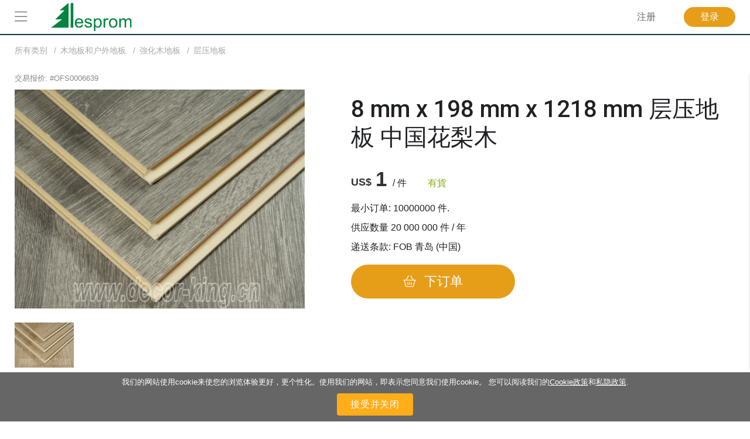

--- FILE ---
content_type: text/html; charset=utf-8
request_url: https://www.lesprom.com/zh/trade/%E5%B1%82%E5%8E%8B%E5%9C%B0%E6%9D%BF_101/8_mm_x_198_mm_x_1218_mm_%E5%B1%82%E5%8E%8B%E5%9C%B0%E6%9D%BF_%E4%B8%AD%E5%9B%BD%E8%8A%B1%E6%A2%A8%E6%9C%A8_6639/
body_size: 7232
content:
<!DOCTYPE html>
<html lang="ch">

<head>
	<title>8 mm x 198 mm x 1218 mm 层压地板 中国花梨木</title>
	<meta charset="utf-8">
	<meta name="viewport" content="width=device-width, initial-scale=1, shrink-to-fit=no, user-scalable=no">
	<meta name="Description" content="厚度 8 mm, 寬度 198 mm, 木型 中国花梨木">
	
<meta name="robots" content="index,follow">

<!-- Google tag (gtag.js) -->
<script async src="https://www.googletagmanager.com/gtag/js?id=G-Q0WREQFXX2"></script>
<script>
  window.dataLayer = window.dataLayer || [];
  function gtag(){dataLayer.push(arguments);}
  gtag('js', new Date());

  gtag('config', 'G-Q0WREQFXX2');
</script>

<?php if (empty($des_deny_adsense_auto)) { ?>
  <script async src="https://pagead2.googlesyndication.com/pagead/js/adsbygoogle.js?client=ca-pub-7375874957453054"
       crossorigin="anonymous"></script>
<?php } ?>

<!-- Google Tag Manager -->
<script>(function(w,d,s,l,i){w[l]=w[l]||[];w[l].push({'gtm.start':
new Date().getTime(),event:'gtm.js'});var f=d.getElementsByTagName(s)[0],
j=d.createElement(s),dl=l!='dataLayer'?'&l='+l:'';j.async=true;j.src=
'https://www.googletagmanager.com/gtm.js?id='+i+dl;f.parentNode.insertBefore(j,f);
})(window,document,'script','dataLayer','GTM-5FPF4BG');</script>
<!-- End Google Tag Manager -->

<script async src="https://securepubads.g.doubleclick.net/tag/js/gpt.js" crossorigin="anonymous"></script>
<script>
  window.googletag = window.googletag || { cmd: [] };

  googletag.cmd.push(function () {
    // SIDEBAR TOP
    googletag.defineSlot('/23314456604/sidebar_sticky_top', [300, 250], 'div-gpt-ad-1757178777330-0')
      .addService(googletag.pubads());

    // SIDEBAR MIDDLE
    googletag.defineSlot('/23314456604/sidebar_sticky_middle', [300, 250], 'div-gpt-ad-1757177923927-0')
      .addService(googletag.pubads());

    // SIDEBAR BOTTOM
    googletag.defineSlot('/23314456604/sidebar_sticky_bottom', [300, 250], 'div-gpt-ad-1757177972224-0')
      .addService(googletag.pubads());

 



    googletag.pubads().enableSingleRequest();
    googletag.pubads().collapseEmptyDivs();
    googletag.enableServices();
  });
</script>

	<META HTTP-EQUIV="Content-Type" content="text/html; charset=utf-8">
	<META HTTP-EQUIV="Pragma" CONTENT="no-cache">
	<META name="Rating" content="General">
	<META name="Revisit-after" content="1 day">
	<meta name="google-site-verification" content="in2177lZzl_pR-M9C9HCg1vHK6vhg21EoTyrw21Lk14" />
	<link rel="shortcut icon" href="/assets/icons/mobile_logo/favicon.ico" type="image/x-icon" />
	<link rel="apple-touch-icon" sizes="57x57" href="/assets/icons/mobile_logo/apple-touch-icon-57x57.png">
	<link rel="apple-touch-icon" sizes="60x60" href="/assets/icons/mobile_logo/apple-touch-icon-60x60.png">
	<link rel="apple-touch-icon" sizes="72x72" href="/assets/icons/mobile_logo/apple-touch-icon-72x72.png">
	<link rel="apple-touch-icon" sizes="76x76" href="/assets/icons/mobile_logo/apple-touch-icon-76x76.png">
	<link rel="apple-touch-icon" sizes="114x114" href="/assets/icons/mobile_logo/apple-touch-icon-114x114.png">
	<link rel="apple-touch-icon" sizes="120x120" href="/assets/icons/mobile_logo/apple-touch-icon-120x120.png">
	<link rel="apple-touch-icon" sizes="144x144" href="/assets/icons/mobile_logo/apple-touch-icon-144x144.png">
	<link rel="apple-touch-icon" sizes="152x152" href="/assets/icons/mobile_logo/apple-touch-icon-152x152.png">
	<link rel="apple-touch-icon" sizes="180x180" href="/assets/icons/mobile_logo/apple-touch-icon-180x180.png">
	<link rel="icon" type="image/png" href="/assets/icons/mobile_logo/favicon-16x16.png" sizes="16x16">
	<link rel="icon" type="image/png" href="/assets/icons/mobile_logo/favicon-32x32.png" sizes="32x32">
	<link rel="icon" type="image/png" href="/assets/icons/mobile_logo/favicon-96x96.png" sizes="96x96">
	<link rel="icon" type="image/png" href="/assets/icons/mobile_logo/android-chrome-192x192.png" sizes="192x192">
        <link rel="mask-icon" href="/assets/icons/mobile_logo/safari-pinned-tab.svg" color="#248761">
	<meta name="msapplication-square70x70logo" content="/assets/icons/mobile_logo/smalltile.png" />
	<meta name="msapplication-square150x150logo" content="/assets/icons/mobile_logo/mediumtile.png" />
	<meta name="msapplication-wide310x150logo" content="/assets/icons/mobile_logo/widetile.png" />
	<meta name="msapplication-square310x310logo" content="/assets/icons/mobile_logo/largetile.png" />
        <meta name="apple-mobile-web-app-title" content="Lesprom Network">
        <meta name="application-name" content="Lesprom Network">
        <meta property="og:site_name" content="Lesprom Network">
        <meta name="msapplication-TileColor" content="#248761">
        <meta name="theme-color" content="#ffffff">
        <meta name="facebook-domain-verification" content="me30zbbe5yrnxw1oyjmcowisxqx56o" />
	<link href="/assets/wj/bootstrap/bootstrap.min.css?t=1658411164" rel="stylesheet" type="text/css">
	<link href="https://fonts.googleapis.com/css2?family=Roboto:wght@400;500;700;900&display=swap" rel="stylesheet" type="text/css">
	<link href="/assets/wide/css/default.css?t=1759430839" rel="stylesheet" type="text/css">
	<link href="/assets/wide/css/header.css?t=1763176979" rel="stylesheet" type="text/css">
	<link href="/assets/wide/css/controls.css?t=1729134416" rel="stylesheet" type="text/css">
	<link href="/assets/wide/css/popup-windows-new.css?t=1763169665" rel="stylesheet" type="text/css">
	<link href="/assets/wide/fonts/AweSome/fontawesome.min.css?t=1721769964" rel="stylesheet" type="text/css">
	<link href="/assets/css/attach.css?t=1593175320" rel="stylesheet" type="text/css">
	<link href="/assets/wj/win-reviews/style.css?t=1641997992" rel="stylesheet" type="text/css">
	<link href="/assets/modules/trade_offer_view/style.css?t=1768418166" rel="stylesheet" type="text/css">
	<link href="/assets/wj/fancybox_3_3_5/jquery.fancybox.min.css?t=1658410982" rel="stylesheet" type="text/css">
	<link href="/assets/wj/cookie/style.css?t=1587200484" rel="stylesheet" type="text/css">
	<link href="/assets/wj/suggest/style.css?t=1760660031" rel="stylesheet" type="text/css">
<script type="application/ld+json">{"@context":"https://schema.org/","@type":"Product","name":"8 mm x 198 mm x 1218 mm 层压地板 中国花梨木","description":"8 mm x 198 mm x 1218 mm 层压地板 中国花梨木","sku":"OFS0006639","brand":{"@type":"Brand","name":"Chiping Mavloshome Decoration Materials Co.,ltd"},"image":["https://www.lesprom.com/assets/files/trade_fs/gQOSEzkcEaOktmVWgyvv.jpg"],"offers":{"@type":"Offer","url":"https://www.lesprom.com/zh/trade/%E5%B1%82%E5%8E%8B%E5%9C%B0%E6%9D%BF_101/8_mm_x_198_mm_x_1218_mm_%E5%B1%82%E5%8E%8B%E5%9C%B0%E6%9D%BF_%E4%B8%AD%E5%9B%BD%E8%8A%B1%E6%A2%A8%E6%9C%A8_6639/","priceCurrency":"USD","availability":"https://schema.org/InStock","itemCondition":"https://schema.org/NewCondition","seller":{"@type":"Organization","name":"Chiping Mavloshome Decoration Materials Co.,ltd"},"price":"1","eligibleQuantity":{"@type":"QuantitativeValue","value":"10000000 件"},"availableAtOrFrom":{"@type":"Place","name":"青岛 (中国)"}}}</script>

</head>

<body class="lang-zh">

<header class="hdr-banner">

	<div class="container posrel">
		<nav class="navbar navbar-expand-lg navbar-light">
<div class="banner-header"><script async src="https://pagead2.googlesyndication.com/pagead/js/adsbygoogle.js?client=ca-pub-7375874957453054"
     crossorigin="anonymous"></script>
<!-- Top Header 728 x 90 -->
<ins class="adsbygoogle"
     style="display:inline-block;width:728px;height:90px"
     data-ad-client="ca-pub-7375874957453054"
     data-ad-slot="7688390935"></ins>
<script>
     (adsbygoogle = window.adsbygoogle || []).push({});
</script></div>
			<div class="collapse navbar-collapse unlogged" id="navbar">

				<div class="hamburger-menu">
					<i class="fal fa-bars"></i>
				</div>

			  	<a class="navbar-brand" href="/zh/">
					<img src="/assets/wide/img/logo_lesprom.svg" />
				</a>
				<div class="navbar-search"></div>



				<ul class="navbar-nav">

<li class="nav-item nav-reg">
	<a class="btn btn--text--bgd" href="/zh/register/" role="button">注册</a>
</li>
<li class="nav-item nav-auth">
	<a class="btn btn-orange" href="/zh/auth/">登录</a>
</li>

		    	</ul>

		  	</div>
		</nav>

	</div>

</header>


	<div id="header_fixed">
		<div class="container">
			<div class="infopane">
				<div class="img"><img itemprop="image" src="/assets/files/trade_pv/gQOSEzkcEaOktmVWgyvv.jpg" alt="8 mm x 198 mm x 1218 mm 层压地板 中国花梨木" /></div>
				<div class="info">
					<div class="articul">交易报价: #OFS0006639</div>
					<h1 class="product-title">8 mm x 198 mm x 1218 mm 层压地板 中国花梨木</h1>
				</div>

				<div class="pricingReg">
			<span id="ajaxPrice" class="pReg" itemprop="price" content="1">
			<span class="price__currency" itemprop="priceCurrency" content="USD">US$</span><span class="price__dollars">1</span>
		</span>
		/ 件
		</div>
		

				<div class="gotop">
					<div class="icon"><i class="fal fa-angle-up"></i></div>
					<div class="label">向上</div>
				</div>
			</div>

			<div class="main-menu">
				<ul>
					<li class="active"><a href="#section_parameters">规格</a></li><li><a href="#section_delivery">付款和交付</a></li>
				</ul>
			</div>

		</div>
	</div>
	

<div id="main_content" class="container main-hdr-banner">

	<div id="main_content_layout" class="dflex">
		<div class="dropdown-menu-cont">
			<div class="dropdown-menu-left">
<a class="dropdown-item" href="/zh/trade/"><b class="icon icon-trade"></b> <span>市场平台</span></a>
<a class="dropdown-item" href="/zh/members/"><b class="icon icon-firms"></b> <span>供应商</span></a>
<a class="dropdown-item" href="/zh/news/"><b class="icon icon-news"></b> <span>新闻</span></a>
<a class="dropdown-item" href="/zh/analytics/"><b class="icon icon-research"></b> <span>市场研究</span></a>
<a class="dropdown-item" href="/zh/info/advert/"><b class="icon icon-advert"></b> <span>广告</span></a>
<a class="dropdown-item" href="/zh/newsroom/help/"><b class="icon icon-info"></b> <span>Lesprom</span></a>
</div>

		</div>
		<div id="main_content_center" class="content-center" style="min-width:100%;">
<ul class="nav-chain" itemscope itemtype="https://schema.org/BreadcrumbList">
	<li itemprop="itemListElement" itemscope itemtype="https://schema.org/ListItem">
		<a itemprop="item" href="/zh/trade/">
			<span itemprop="name">所有类别</span>
		</a>
		<meta itemprop="position" content="1" />
	</li><li itemprop="itemListElement" itemscope itemtype="https://schema.org/ListItem">
		<a itemprop="item" href="/zh/trade/%E6%9C%A8%E5%9C%B0%E6%9D%BF%E5%92%8C%E6%88%B7%E5%A4%96%E5%9C%B0%E6%9D%BF_92/">
			<span itemprop="name">木地板和户外地板</a></span></a>
		<meta itemprop=\"position\" content=\"".($pos++)."\" />
	</li><li itemprop="itemListElement" itemscope itemtype="https://schema.org/ListItem">
		<a itemprop="item" href="/zh/trade/%E5%BC%B7%E5%8C%96%E6%9C%A8%E5%9C%B0%E6%9D%BF_100/">
			<span itemprop="name">強化木地板</a></span></a>
		<meta itemprop=\"position\" content=\"".($pos++)."\" />
	</li><li itemprop="itemListElement" itemscope itemtype="https://schema.org/ListItem">
		<a itemprop="item" href="/zh/trade/%E5%B1%82%E5%8E%8B%E5%9C%B0%E6%9D%BF_101/">
			<span itemprop="name">层压地板</a></ul><div class="card_trade" itemscope itemtype="https://schema.org/Product">
<div class="row">
	<div class="col-12 col-lg-5">

		<div class="info-code">
			 <span class="articul">交易报价: #<span class="sku" itemprop="sku">OFS0006639</span></span>
		</div>

		<div class="row">
	    	
			<div class="col-12 media__main-image">
			   	<a href="/assets/files/trade_fs/gQOSEzkcEaOktmVWgyvv.jpg" title="8 mm x 198 mm x 1218 mm 层压地板 中国花梨木" data-fancybox="gallery"><img itemprop="image" src="/assets/files/trade_pv/gQOSEzkcEaOktmVWgyvv.jpg" alt="8 mm x 198 mm x 1218 mm 层压地板 中国花梨木" /></a>

			</div>
		</div>

		<div class="row thumbs"><div class="col-3">
			        <a class="d-block mb-4" data-fancybox="gallery" href="/assets/files/trade_fs/FcSjNC4ppFGFtEz8wnT7.jpg" title="8 mm x 198 mm x 1218 mm 层压地板 中国花梨木">
			            <img class="img-fluid" itemprop="image" src="/assets/files/trade_fl/FcSjNC4ppFGFtEz8wnT7.jpg" alt="8 mm x 198 mm x 1218 mm 层压地板 中国花梨木" />
			        </a>
			    </div>
			    </div>
	    
	</div>

	<div class="buybox_wrapper col-12 col-lg-7">
		<div class="text-register"></div>
		<h1 class="product-title" itemprop="name">8 mm x 198 mm x 1218 mm 层压地板 中国花梨木</h1>

		<div itemprop="offers" itemscope itemtype="https://schema.org/Offer">

		<div class="pricingReg">
			<span id="ajaxPrice" class="pReg" itemprop="price" content="1">
			<span class="price__currency" itemprop="priceCurrency" content="USD">US$</span><span class="price__dollars">1</span>
		</span>
		/ 件
		</div>
		

		<span class="availability" itemprop="availability" content="InStock" style="color:#87aa0e;">有貨</span><div class="volume_min">最小订单: 10000000 件.</div>
<div class="volume">供应数量 <span>20&nbsp;000&nbsp;000</span> 件 / 年</div>


		<div class="supply-from">递送条款: FOB 青岛 (中国)</div>

			<meta itemprop="url" content="https://www.lesprom.com/zh/trade/%E5%B1%82%E5%8E%8B%E5%9C%B0%E6%9D%BF_101/8_mm_x_198_mm_x_1218_mm_%E5%B1%82%E5%8E%8B%E5%9C%B0%E6%9D%BF_%E4%B8%AD%E5%9B%BD%E8%8A%B1%E6%A2%A8%E6%9C%A8_6639/" />
		</div>

		

    	<div class="block_buy"><button class="orange orange-lrg btn-shopping-basket"><i class="fal fa-shopping-basket"></i> <span>下订单</span></button></div>

	</div>
</div>
<meta itemprop="description" content="厚度 8 mm, 寬度 198 mm, 木型 中国花梨木" />
<h2 id="section_parameters" class="header_block"><span>规格</span></h2><div class="specs__table"><div class="specs__group col-sm-12 col-lg-6">
				<div class="col-sm-5 specs__cell specs__cell--label">厚度</div>
				<div class="col-sm-7 specs__cell">8 mm</div>
			</div>
			<div class="specs__group col-sm-12 col-lg-6">
				<div class="col-sm-5 specs__cell specs__cell--label">寬度</div>
				<div class="col-sm-7 specs__cell">198 mm</div>
			</div>
			<div class="specs__group col-sm-12 col-lg-6">
				<div class="col-sm-5 specs__cell specs__cell--label">木型</div>
				<div class="col-sm-7 specs__cell">中国花梨木</div>
			</div>
			<div class="specs__group col-sm-12 col-lg-6">
				<div class="col-sm-5 specs__cell specs__cell--label">木材的起源</div>
				<div class="col-sm-7 specs__cell">山東 (中国)</div>
			</div>
			</div><h2 id="section_delivery" class="header_block"><span>付款和交付</span></h2><div class="specs__table"><div class="specs__group col-sm-12 col-lg-6">
					<div class="col-sm-5 specs__cell specs__cell--label">Incoterms</div>
					<div class="col-sm-7 specs__cell">FOB</div>
				</div>
				<div class="specs__group col-sm-12 col-lg-6">
					<div class="col-sm-5 specs__cell specs__cell--label">付款条件</div>
					<div class="col-sm-7 specs__cell">T/T - 电汇</div>
				</div>
				<div class="specs__group col-sm-12 col-lg-6">
					<div class="col-sm-5 specs__cell specs__cell--label">送货地点</div>
					<div class="col-sm-7 specs__cell">青岛 (山東, 中国)</div>
				</div>
				<div class="specs__group col-sm-12 col-lg-6">
					<div class="col-sm-5 specs__cell specs__cell--label">最小订单</div>
					<div class="col-sm-7 specs__cell">10000000 件</div>
				</div>
				</div><div class="specs__table specs__single"></div><h2 class="header_block compare_title"><span>比较同类产品 层压地板</span></h2>
	<table class="tbl_compare">
	<col width="16.666666666667%" /><col width="16.666666666667%" /><col width="16.666666666667%" /><col width="16.666666666667%" /><col width="16.666666666667%" /><col width="16.666666666667%" />
	<tbody>
		<tr class="tr_image">
			<td></td>
			<td><a href="/zh/trade/%E5%B1%82%E5%8E%8B%E5%9C%B0%E6%9D%BF_101/6_mm_x_199_mm_x_1220_mm_%E5%B1%82%E5%8E%8B%E5%9C%B0%E6%9D%BF_%E4%BA%91%E6%9D%89_-_%E6%9D%BE_-_%E5%86%B7%E6%9D%89_SPF_11317/"><img src="/assets/files/trade_fl/TfzpY4UdTQGQNEFVuONZ.jpg" alt="6 mm x 199 mm x 1220 mm 层压地板 云杉 - 松 - 冷杉 (SPF)" /></a></td>
<td><a href="/zh/trade/%E5%B1%82%E5%8E%8B%E5%9C%B0%E6%9D%BF_101/150_mm_x_25_mm_x_5800_mm_%E5%B1%82%E5%8E%8B%E5%9C%B0%E6%9D%BF_%E6%A1%89%E6%A0%91_10185/"><img src="/assets/files/trade_fl/rSgH2w7hm8uu65hk4XcV.jpg" alt="150 mm x 25 mm x 5800 mm 层压地板 桉树" /></a></td>
<td class="active"><div class="caption">你选择了</div><a href="/zh/trade/%E5%B1%82%E5%8E%8B%E5%9C%B0%E6%9D%BF_101/8_mm_x_198_mm_x_1218_mm_%E5%B1%82%E5%8E%8B%E5%9C%B0%E6%9D%BF_%E4%B8%AD%E5%9B%BD%E8%8A%B1%E6%A2%A8%E6%9C%A8_6639/"><img src="/assets/files/trade_fl/gQOSEzkcEaOktmVWgyvv.jpg" alt="8 mm x 198 mm x 1218 mm 层压地板 中国花梨木" /></a></td>
<td><a href="/zh/trade/%E5%B1%82%E5%8E%8B%E5%9C%B0%E6%9D%BF_101/12_mm_x_240_mm_x_1220_mm_%E5%B1%82%E5%8E%8B%E5%9C%B0%E6%9D%BF_%E6%9D%BE%E6%9C%A8_7290/"><img src="/assets/files/trade_fl/ZOy5bnpOa4XdPJzwFd3d.jpg" alt="12 mm x 240 mm x 1220 mm 层压地板 松木" /></a></td>
<td><a href="/zh/trade/%E5%B1%82%E5%8E%8B%E5%9C%B0%E6%9D%BF_101/12_mm_x_240_mm_x_1220_mm_%E5%B1%82%E5%8E%8B%E5%9C%B0%E6%9D%BF_%E6%9D%BF%E6%A0%97_7262/"><img src="/assets/files/trade_fl/NHwdZs72pJWH55HZtRgJ.jpg" alt="12 mm x 240 mm x 1220 mm 层压地板 板栗" /></a></td>

		</tr>
		
		<tr class="tr_price">
			<td>价钱</td>
			<td><div class="pricingReg">
			<span id="ajaxPrice" class="pReg">
			<span class="price__currency">US$</span><span class="price__dollars">8</span><span class="price__cents">10</span>
		</span>
		/ m<sup>2</sup>
		</div>
		</td>
<td><div class="pricingReg">
			<span id="ajaxPrice" class="pReg">
			<span class="price__currency">US$</span><span class="price__dollars">1</span>
		</span>
		/ 件
		</div>
		</td>
<td class="active"><div class="pricingReg">
			<span id="ajaxPrice" class="pReg">
			<span class="price__currency">US$</span><span class="price__dollars">1</span>
		</span>
		/ 件
		</div>
		</td>
<td><div class="pricingReg">
			<span id="ajaxPrice" class="pReg">
			<span class="price__currency">US$</span><span class="price__dollars">5</span>
		</span>
		/ m<sup>2</sup>
		</div>
		</td>
<td><div class="pricingReg">
			<span id="ajaxPrice" class="pReg">
			<span class="price__currency">US$</span><span class="price__dollars">5</span>
		</span>
		/ m<sup>2</sup>
		</div>
		</td>

		</tr>

		<tr class="tr_name">
			<td>产品名称</td>
			<td><a href="/zh/trade/%E5%B1%82%E5%8E%8B%E5%9C%B0%E6%9D%BF_101/6_mm_x_199_mm_x_1220_mm_%E5%B1%82%E5%8E%8B%E5%9C%B0%E6%9D%BF_%E4%BA%91%E6%9D%89_-_%E6%9D%BE_-_%E5%86%B7%E6%9D%89_SPF_11317/">6 mm x 199 mm x 1220 mm 层压地板 云杉 - 松 - 冷杉 (SPF)</a></td>
<td><a href="/zh/trade/%E5%B1%82%E5%8E%8B%E5%9C%B0%E6%9D%BF_101/150_mm_x_25_mm_x_5800_mm_%E5%B1%82%E5%8E%8B%E5%9C%B0%E6%9D%BF_%E6%A1%89%E6%A0%91_10185/">150 mm x 25 mm x 5800 mm 层压地板 桉树</a></td>
<td class="active"><a href="/zh/trade/%E5%B1%82%E5%8E%8B%E5%9C%B0%E6%9D%BF_101/8_mm_x_198_mm_x_1218_mm_%E5%B1%82%E5%8E%8B%E5%9C%B0%E6%9D%BF_%E4%B8%AD%E5%9B%BD%E8%8A%B1%E6%A2%A8%E6%9C%A8_6639/">8 mm x 198 mm x 1218 mm 层压地板 中国花梨木</a></td>
<td><a href="/zh/trade/%E5%B1%82%E5%8E%8B%E5%9C%B0%E6%9D%BF_101/12_mm_x_240_mm_x_1220_mm_%E5%B1%82%E5%8E%8B%E5%9C%B0%E6%9D%BF_%E6%9D%BE%E6%9C%A8_7290/">12 mm x 240 mm x 1220 mm 层压地板 松木</a></td>
<td><a href="/zh/trade/%E5%B1%82%E5%8E%8B%E5%9C%B0%E6%9D%BF_101/12_mm_x_240_mm_x_1220_mm_%E5%B1%82%E5%8E%8B%E5%9C%B0%E6%9D%BF_%E6%9D%BF%E6%A0%97_7262/">12 mm x 240 mm x 1220 mm 层压地板 板栗</a></td>

		</tr>
		

		<tr class="tr_country">
			<td>递送条款</td>
			<td>EXW Tallinn (愛沙尼亞)</td>
<td> 常州 (中国)</td>
<td class="active">FOB 青岛 (中国)</td>
<td>FOB 商丘 (中国)</td>
<td>EXW 聊城 (中国)</td>

		</tr>

		<tr class="tr_shipment">
			<td>装运日期</td>
			<td>有貨</td>
<td>有貨</td>
<td class="active">有貨</td>
<td>預購</td>
<td>有貨</td>

		</tr>
	
	</tbody></table>
	
<div class="window-reviews">
	<div class="hdr">
		<div class="firm-name"></div>
		<div class="firm-rate"></div>
		<div class="close"></div>
	</div>
	<div class="reviews">
	</div>
</div>
</div>

<div class="cookie-bar" id="cookie-bar">
	<span class="cookie-message">我们的网站使用cookie来使您的浏览体验更好，更个性化。使用我们的网站，即表示您同意我们使用cookie。 您可以阅读我们的<a href="/zh/legal/cookies_policy/" class="cookie-message-link">Cookie政策</a>和<a href="/zh/legal/confidential/" class="cookie-message-link">私隐政策</a>.</span>
	<span class="cookie-message-mobile">本网站使用Cookies为您提供最佳，最相关的体验。 您可以阅读我们的<a href="/zh/legal/cookies_policy/" class="cookie-message-link">Cookie政策</a>和<a href="/zh/legal/confidential/" class="cookie-message-link">私隐政策</a>.</span>
	<button class="close-cb" id="cookie-trigger-agree">接受并关闭</button>
</div>
	
		</div>
	</div>



</div>


<div class="container footer-container">
	<footer class="pt-4 my-md-5 pt-md-5">
		<div class="row bottom-menu">
			<div class="col-6 col-md">
				<h5><a href="/zh/trade/">在线市场</a></h5>
				<ul>
				  <li><a href="/zh/trade/">卖家报价</a></li>
				  <li><a href="/zh/rfq/">买家询价请求 (RFQs)</a></li>				  
					<li><a href="/zh/dashboard/ofs/new/">卖货</a></li>
					<li><a href="/zh/dashboard/rfq/new/">发布RFQ</a></li>

				</ul>
			</div>
			<div class="col-6 col-md">
				<h5><a href="/zh/news/">新闻与活动</a></h5>
				<ul>
					<li><a href="/zh/news/products/">市场新闻</a></li>
					<li><a href="/zh/settings/user/?lng=eng&tab=sub&tab=sub">新闻通讯</a></li>
					<li><a href="/zh/news/search/">新闻档案</a></li>
				</ul>
			</div>
			<div class="col-6 col-md">
				<h5><a href="/zh/members/">供应商</a></h5>
				<ul>
					<li><a href="/zh/members/">所有供应商</a></li>
					<li><a href="/zh/members/products/">按产品浏览供应商</a></li>
					<li><a href="/zh/members/countries/">按国家浏览供应商</a></li>
					<li><a href="/zh/members/activity/">按业务类型浏览供应商</a></li>
				</ul>
			</div>
			<div class="col-6 col-md">
				<h5><a href="/zh/research/">市场研究和分析</a></h5>
				<ul>
					<li><a href="/zh/analytics/">Lesprom Analytics</a></li>
					<li><a href="/zh/research/?sch_sub=1">原木和木材原料</a></li>
					<li><a href="/zh/research/?sch_sub=3">锯材和木质板材</a></li>
					<li><a href="/zh/research/?sch_sub=2">生物燃料</a></li>
					<li><a href="/zh/research/?sch_sub=7">家具</a></li>
					<li><a href="/zh/research/?sch_sub=8">纸浆与造纸</a></li>
					
				</ul>
			</div>
			<div class="col-6 col-md">
				<h5><a href="/zh/newsroom/help/">Lesprom信息</a></h5>
				<ul>
					<li><a href="/zh/register/">在市场平台注册</a></li>
					<li><a href="/zh/pricing/">计划和定价</a></li>
					<li><a href="/zh/info/advert/">广告</a></li>
					<li><a href="/zh/members/Lesprom_Network_14903/">联系方式</a></li>
				</ul>
			</div>
		</div>

		<div class="bottom-langs">
			<ul>
				<li><a href="/en/trade/Laminated_flooring_101/8_mm_x_198_mm_x_1218_mm_Chinese_rosewood_Laminated_flooring_6639/">English</a></li>
<li><a href="/ru/trade/%D0%9B%D0%B0%D0%BC%D0%B8%D0%BD%D0%B8%D1%80%D0%BE%D0%B2%D0%B0%D0%BD%D0%BD%D0%B0%D1%8F_%D0%BF%D0%BE%D0%BB%D0%BE%D0%B2%D0%B0%D1%8F_%D0%B4%D0%BE%D1%81%D0%BA%D0%B0_101/8_%D0%BC%D0%BC_x_198_%D0%BC%D0%BC_x_1218_%D0%BC%D0%BC_%D0%9B%D0%B0%D0%BC%D0%B8%D0%BD%D0%B8%D1%80%D0%BE%D0%B2%D0%B0%D0%BD%D0%BD%D0%B0%D1%8F_%D0%BF%D0%BE%D0%BB%D0%BE%D0%B2%D0%B0%D1%8F_%D0%B4%D0%BE%D1%81%D0%BA%D0%B0_%D0%9A%D0%B8%D1%82%D0%B0%D0%B9%D1%81%D0%BA%D0%BE%D0%B5_%D0%BF%D0%B0%D0%BB%D0%B8%D1%81%D0%B0%D0%BD%D0%B4%D1%80%D0%BE%D0%B2%D0%BE%D0%B5_%D0%B4%D0%B5%D1%80%D0%B5%D0%B2%D0%BE_6639/">Русский</a></li>
<li><a href="/de/trade/Laminatb%C3%B6den_101/8_mm_x_198_mm_x_1218_mm_Laminatb%C3%B6den_Chinesisches_Rosenholz_6639/">Deutsch</a></li>
<li><a href="/zh/trade/%E5%B1%82%E5%8E%8B%E5%9C%B0%E6%9D%BF_101/8_mm_x_198_mm_x_1218_mm_%E5%B1%82%E5%8E%8B%E5%9C%B0%E6%9D%BF_%E4%B8%AD%E5%9B%BD%E8%8A%B1%E6%A2%A8%E6%9C%A8_6639/">中文(简体)</a></li>

			</ul>
		</div>

		<div class="bottom-links">
			<ul>
				<li><a href="/zh/register/">注册</a></li>
				<li><a href="/zh/newsroom/help/">救命</a></li>
				<li><a href="/zh/info/advert/">广告</a></li>
				<li><a href="/zh/members/Lesprom_Network_14903/">联系方式</a></li>
			</ul>
		</div>

		<div class="bottom-copy">
			<div class="copyright">
				<!--noindex-->
<p>版权© 2000-2025 Lesprom Network 并保留所有权力.</p>
<p>关于Lesprom内容的再版必须预先持有Lesprom书面的许可.</p>
<p><a href="/zh/legal/agreement/">許可協議</a> 和 <a href="/zh/legal/privacypolicy/">隱私政策</a></p>
<!--/noindex-->
			</div>

			<div class="center">
				<div class="social"><a href="https://t.me/lespromnews" target="_blank" class="social-link telegram" title="Telegram">
  <img src="/assets/wide/img/telegram.png" alt="Telegram" title="Telegram">
</a>
<a href="https://x.com/Lesprom_Network" target="_blank" class="social-link twitter" title="X (ex-Twitter)">
  <img src="/assets/wide/img/x-twitter.png" alt="X (ex-Twitter)" title="X (ex-Twitter)">
</a>
<a href="https://www.facebook.com/lespromnetwork/" target="_blank" class="social-link facebook" title="Facebook">
  <img src="/assets/wide/img/facebook.png" alt="Facebook" title="Facebook">
</a>
<a href="http://www.lesprom.com/rss/rus.xml" target="_blank" class="social-link rss" title="RSS">
  <img src="/assets/wide/img/rss.png" alt="RSS" title="RSS">
</a></div>
				<div class="clear"></div>
			</div>
		</div>
	</footer>
</div>



<div id="dv_modal_bg"></div>
	<script src="/assets/wj/bootstrap/jquery-3.3.1.min.js?t=1658411526"></script>
	<script src="/assets/wj/bootstrap/popper.min.js?t=1658411528"></script>
	<script src="/assets/wj/bootstrap/bootstrap.min.js?t=1658410966"></script>
	<script src="/assets/wide/js/jquery.scrollTo.min.js?t=1540149229"></script>
	<script src="/assets/js/main.js?t=1760060152"></script>
	<script src="/assets/wide/js/template.js?t=1761885526"></script>
	<script src="/assets/js/lang/chi.js?t=1760575755"></script>
	<script src="/assets/js/base64.js?t=1530692591"></script>
	<script src="/assets/wj/win-reviews/script.js?t=1768360520"></script>
	<script src="/assets/modules/trade_offer_view/script.js?t=1683877283"></script>
	<script src="/assets/wj/fancybox_3_3_5/jquery.fancybox.min.js?t=1658410983"></script>
	<script src="/assets/wide/js/jquery.cookie.js?t=1587047858"></script>
	<script src="/assets/wj/cookie/script.js?t=1586951302"></script>
	<script src="/assets/wj/suggest/script.js?t=1763149695"></script>
<script type="text/javascript">
var url_self = '/zh/trade/%E5%B1%82%E5%8E%8B%E5%9C%B0%E6%9D%BF_101/8_mm_x_198_mm_x_1218_mm_%E5%B1%82%E5%8E%8B%E5%9C%B0%E6%9D%BF_%E4%B8%AD%E5%9B%BD%E8%8A%B1%E6%A2%A8%E6%9C%A8_6639/';
var auth_code='/zh/trade/%E5%B1%82%E5%8E%8B%E5%9C%B0%E6%9D%BF_101/8_mm_x_198_mm_x_1218_mm_%E5%B1%82%E5%8E%8B%E5%9C%B0%E6%9D%BF_%E4%B8%AD%E5%9B%BD%E8%8A%B1%E6%A2%A8%E6%9C%A8_6639/';
var url_prefix='/zh';
var sys_uid=0;
var sys_fid=0;
var lang = 'zh_CN';
var search_not_found = '我们没有找到任何结果';
var delSavedConfirm = '您确定要从您的保存中删除吗？';
var delSavedLabel = '从已保存中移除';
var id_pos = 6639;
var usr_level = 0;
var usr_role = '';
var fid_level = 0;
</script>

	</body>
</html>


--- FILE ---
content_type: text/html; charset=utf-8
request_url: https://www.google.com/recaptcha/api2/aframe
body_size: 183
content:
<!DOCTYPE HTML><html><head><meta http-equiv="content-type" content="text/html; charset=UTF-8"></head><body><script nonce="aZjFqymycu19Q73fMcavAw">/** Anti-fraud and anti-abuse applications only. See google.com/recaptcha */ try{var clients={'sodar':'https://pagead2.googlesyndication.com/pagead/sodar?'};window.addEventListener("message",function(a){try{if(a.source===window.parent){var b=JSON.parse(a.data);var c=clients[b['id']];if(c){var d=document.createElement('img');d.src=c+b['params']+'&rc='+(localStorage.getItem("rc::a")?sessionStorage.getItem("rc::b"):"");window.document.body.appendChild(d);sessionStorage.setItem("rc::e",parseInt(sessionStorage.getItem("rc::e")||0)+1);localStorage.setItem("rc::h",'1768720278994');}}}catch(b){}});window.parent.postMessage("_grecaptcha_ready", "*");}catch(b){}</script></body></html>

--- FILE ---
content_type: text/css
request_url: https://www.lesprom.com/assets/wj/suggest/style.css?t=1760660031
body_size: 984
content:
/* Suggest */
.dv_popup {
    background: transparent;
    border: 0;
}

.dv_popup .outer {
    position: relative;
    padding: 0;
}

.dv_popup .inner {
    display: flex;
    background: #ffffff;
    box-shadow: 0 0 6px #999999;
    margin: 0;
    border-radius: clamp(10px, 1.2vw, 16px);
}

.dv_popup .inner .items {
    margin: 0;
    padding: 0;
    border-radius: clamp(10px, 1.2vw, 16px);
    display: flex;
    flex-wrap: wrap;
    flex: 0 0 100%; 
}

.dv_popup .inner .items .out {
    overflow: hidden;
    white-space: nowrap;
    justify-content: flex-start;
    display: flex;
    align-items: center;
    padding-left: 8px;
    width: 100%;
    line-height: 120%;
}

#dv_popup_fld_place_cntr_name .items, #dv_popup_fld_place_reg_name .items {
    min-height: 40px !important;
    align-content: center;
}

#dv_popup_fld_place_cntr_name .out.link, #dv_popup_fld_place_reg_name .out.link {
    font-size: 15px !important;
    min-height: 40px !important;
    justify-content: flex-start;
    align-items: center;
}


.dv_popup .inner .items .out div {
    padding: 3px 7px;
}

.dv_popup .inner .items .in {
    color: #585858;
    cursor: pointer;
    background-color: #eeeeee;
    display: flex;
    flex: 1 1 auto;
    min-width: 0;
}


.dv_popup .inner .items .in div {
    padding: 3px 7px;
}

.dv_popup .inner .not_found {
    color: #504f4f;
    font-size: 15px;
    padding: 10px;
    line-height: 120%;
    text-align: center;
}

.inner:has(.not_found) {
    justify-content: center;
}

.dv_popup .inner .not_found div {
    margin-top: 5px;
}

.not_found a {
    color: #1a0dab;
}

.dv_popup .pointer {
    display: none;
}

.gray {
    padding: 0;
}


.dv_popup_gray {
    background: transparent;
    border: 0;
    box-shadow: 0 6px 6px -4px #999999;
}

#dv_popup_fld_header_search .dv_popup_gray {
    box-shadow: 0 6px 5px 0px rgb(0 0 0 / 20%);
}

.dv_popup_gray .outer {
    position: relative;
    margin: 4px 0 0 0;
    padding: 0;
}

.dv_popup_gray .inner {
    background: #ffffff;
    box-shadow: 0 0 6px #999999;
    border-radius: 3px;
    margin: 0;
}

.dv_popup_gray .inner .items {
    margin: 0;
    padding: 0;
    height: 0;
    transition: 0.3s;
}

.dv_popup_gray .inner .items .out {
    color: #585858;
    font-size: 9pt;
    overflow: hidden;
}

.dv_popup_gray .inner .items .out div {
    padding: 3px 7px;
}

.dv_popup_gray .inner .items .in {
    color: #585858;
    cursor: pointer;
    background-color: #ededed;
    font-size: 9pt;
}

.dv_popup_gray .inner .items .in div {
    padding: 3px 7px;
}

.dv_popup_gray .inner .not_found {
    color: #000000;
    font-size: 1rem;
    text-align: center;
    line-height: 45px;
}

.dv_popup_gray .pointer {
    display: none;
}

.dv_popup_gray .inner .items .val-after {
    margin-left: 5px;
}

.dv_popup_gray .inner .items .price-num {
    color: black;
}

.dv_popup_gray .inner .items h2 {
    font-size: 13px;
    margin: 0;
    padding: 0;
    border-bottom: 1px solid #cccccc;
    line-height: 33px;
    color: black;
}

.dv_popup_gray .inner table {
    padding: 0;
    margin: 0;
}

.dv_popup_gray .inner td {
    vertical-align: middle;
    line-height: 120%;
    padding: 0;
    margin: 0;
}

#dv_popup_fld_header_search {
    width: 100vw !important;
    top: 53px !important;
    left: 0 !important;
    position: fixed !important;
}

#dv_popup_fld_header_search.dv_popup_gray .inner {
    box-shadow: none;
    border-radius: 0
    box-shadow: 1px 18px 6px #999999;
    padding-bottom: 10px;
}

#dv_popup_fld_header_search.dv_popup_gray .inner .items h2 {
    font-size: 15px;
    padding: 0 0 0 16px;
}

#dv_popup_fld_header_search.dv_popup_gray .outer {
    margin: 0;
}

#dv_popup_fld_header_search .out.link:has(.tc.fb1) {
    height: auto !important;
    margin-top: 12px;
}

#dv_popup_fld_header_search .out.link .tc.fb1 {
    line-height: 18px !important;
    padding: 6px;
    text-align: left;
    border: none !important;
} 

#dv_popup_fld_header_search.dv_popup_gray .inner td {
    white-space: nowrap;
    text-overflow: ellipsis;
    overflow: hidden;
    max-width: 280px;
}

@media screen and (min-width: 770px) {
    #dv_popup_fld_header_search.dv_popup_gray .inner {
        box-shadow: 6px 6px 6px -4px #999999;
        border-radius: 0 0 8px 8px;
    }
    #dv_popup_fld_header_search.dv_popup_gray .outer {
        margin: 0;
    }
}


@media screen and (min-width: 500px) {

    #dv_popup_fld_header_search {
        width: 359px !important;
        top: 53px !important;
        left: 0 !important;
        position: fixed !important;
    }

}
